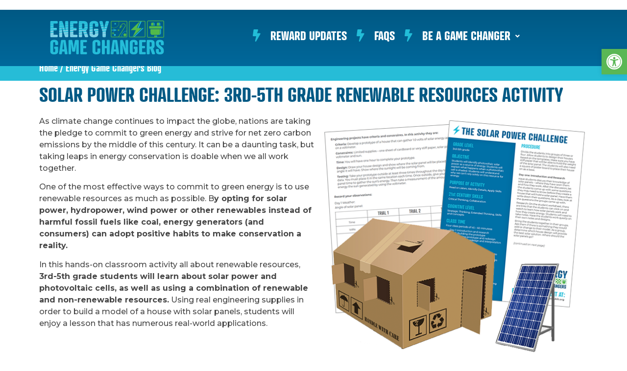

--- FILE ---
content_type: text/css
request_url: https://energygamechangers.myenergykit.org/wp-content/uploads/elementor/css/post-991.css?ver=1709989302
body_size: 3370
content:
.elementor-991 .elementor-element.elementor-element-0e6c225 .elementor-heading-title{color:#005984;font-family:"Atrament", Sans-serif;font-size:40px;font-weight:600;text-transform:uppercase;}.elementor-991 .elementor-element.elementor-element-6ef999e{color:#464646;font-family:"Montserrat", Sans-serif;font-weight:500;}.elementor-991 .elementor-element.elementor-element-76735d8 img{border-radius:20px 20px 20px 20px;}.elementor-991 .elementor-element.elementor-element-37ae822 .elementor-button{font-family:"Atrament", Sans-serif;font-size:25px;font-weight:500;background-color:#56B84F;border-radius:10px 10px 10px 10px;}.elementor-991 .elementor-element.elementor-element-37ae822 .elementor-button:hover, .elementor-991 .elementor-element.elementor-element-37ae822 .elementor-button:focus{background-color:#1A73A7;}.elementor-991 .elementor-element.elementor-element-37ae822{width:var( --container-widget-width, 102.714% );max-width:102.714%;--container-widget-width:102.714%;--container-widget-flex-grow:0;}.elementor-991 .elementor-element.elementor-element-25546b1{color:#464646;font-family:"Montserrat", Sans-serif;font-weight:500;}.elementor-991 .elementor-element.elementor-element-da96f48:not(.elementor-motion-effects-element-type-background), .elementor-991 .elementor-element.elementor-element-da96f48 > .elementor-motion-effects-container > .elementor-motion-effects-layer{background-color:transparent;background-image:radial-gradient(at center center, #F1F2F2 0%, #F1F2F2 100%);}.elementor-991 .elementor-element.elementor-element-da96f48{border-style:dashed;border-width:8px 0px 0px 0px;border-color:#939598;transition:background 0.3s, border 0.3s, border-radius 0.3s, box-shadow 0.3s;padding:050px 0px 50px 0px;}.elementor-991 .elementor-element.elementor-element-da96f48 > .elementor-background-overlay{transition:background 0.3s, border-radius 0.3s, opacity 0.3s;}.elementor-991 .elementor-element.elementor-element-5301b8e{text-align:left;}.elementor-991 .elementor-element.elementor-element-5301b8e .elementor-heading-title{color:#0A5A83;font-family:"Atrament", Sans-serif;font-size:40px;font-weight:600;}.elementor-991 .elementor-element.elementor-element-a1ee7e1{color:#464646;font-family:"Montserrat", Sans-serif;font-size:18px;font-weight:500;}.elementor-991 .elementor-element.elementor-element-d100d44 .elementor-button{font-family:"Atrament", Sans-serif;font-size:25px;font-weight:500;background-color:#56B84F;border-radius:10px 10px 10px 10px;}.elementor-991 .elementor-element.elementor-element-d100d44 .elementor-button:hover, .elementor-991 .elementor-element.elementor-element-d100d44 .elementor-button:focus{background-color:#1A73A7;}.elementor-991 .elementor-element.elementor-element-d100d44{width:var( --container-widget-width, 42.856% );max-width:42.856%;--container-widget-width:42.856%;--container-widget-flex-grow:0;}.elementor-991 .elementor-element.elementor-element-9fbb009{width:var( --container-widget-width, 99.545% );max-width:99.545%;--container-widget-width:99.545%;--container-widget-flex-grow:0;}@media(min-width:768px){.elementor-991 .elementor-element.elementor-element-4a812a0{width:51.05%;}.elementor-991 .elementor-element.elementor-element-86d899b{width:48.95%;}.elementor-991 .elementor-element.elementor-element-fe0cf0b{width:65.348%;}.elementor-991 .elementor-element.elementor-element-026404e{width:34.608%;}}

--- FILE ---
content_type: text/css
request_url: https://energygamechangers.myenergykit.org/wp-content/uploads/elementor/css/post-727.css?ver=1709748341
body_size: 6414
content:
.elementor-727 .elementor-element.elementor-element-116af07:not(.elementor-motion-effects-element-type-background), .elementor-727 .elementor-element.elementor-element-116af07 > .elementor-motion-effects-container > .elementor-motion-effects-layer{background-color:transparent;background-image:linear-gradient(180deg, #005984 0%, #00689B 100%);}.elementor-727 .elementor-element.elementor-element-116af07 > .elementor-background-overlay{opacity:1;transition:background 0.3s, border-radius 0.3s, opacity 0.3s;}.elementor-727 .elementor-element.elementor-element-116af07{transition:background 0.3s, border 0.3s, border-radius 0.3s, box-shadow 0.3s;}.elementor-727 .elementor-element.elementor-element-ad53df4 .hfe-nav-menu__toggle{margin:0 auto;}.elementor-727 .elementor-element.elementor-element-ad53df4 .menu-item a.hfe-menu-item{padding-left:10px;padding-right:10px;}.elementor-727 .elementor-element.elementor-element-ad53df4 .menu-item a.hfe-sub-menu-item{padding-left:calc( 10px + 20px );padding-right:10px;}.elementor-727 .elementor-element.elementor-element-ad53df4 .hfe-nav-menu__layout-vertical .menu-item ul ul a.hfe-sub-menu-item{padding-left:calc( 10px + 40px );padding-right:10px;}.elementor-727 .elementor-element.elementor-element-ad53df4 .hfe-nav-menu__layout-vertical .menu-item ul ul ul a.hfe-sub-menu-item{padding-left:calc( 10px + 60px );padding-right:10px;}.elementor-727 .elementor-element.elementor-element-ad53df4 .hfe-nav-menu__layout-vertical .menu-item ul ul ul ul a.hfe-sub-menu-item{padding-left:calc( 10px + 80px );padding-right:10px;}.elementor-727 .elementor-element.elementor-element-ad53df4 .menu-item a.hfe-menu-item, .elementor-727 .elementor-element.elementor-element-ad53df4 .menu-item a.hfe-sub-menu-item{padding-top:30px;padding-bottom:30px;}.elementor-727 .elementor-element.elementor-element-ad53df4 a.hfe-menu-item, .elementor-727 .elementor-element.elementor-element-ad53df4 a.hfe-sub-menu-item{font-family:"Atrament", Sans-serif;font-size:25px;font-weight:600;}.elementor-727 .elementor-element.elementor-element-ad53df4 .menu-item a.hfe-menu-item, .elementor-727 .elementor-element.elementor-element-ad53df4 .sub-menu a.hfe-sub-menu-item{color:#FFFFFF;}.elementor-727 .elementor-element.elementor-element-ad53df4 .menu-item a.hfe-menu-item:hover,
								.elementor-727 .elementor-element.elementor-element-ad53df4 .sub-menu a.hfe-sub-menu-item:hover,
								.elementor-727 .elementor-element.elementor-element-ad53df4 .menu-item.current-menu-item a.hfe-menu-item,
								.elementor-727 .elementor-element.elementor-element-ad53df4 .menu-item a.hfe-menu-item.highlighted,
								.elementor-727 .elementor-element.elementor-element-ad53df4 .menu-item a.hfe-menu-item:focus{color:#26BCD7;}.elementor-727 .elementor-element.elementor-element-ad53df4 .menu-item.current-menu-item a.hfe-menu-item,
								.elementor-727 .elementor-element.elementor-element-ad53df4 .menu-item.current-menu-ancestor a.hfe-menu-item{color:#26BCD7;}.elementor-727 .elementor-element.elementor-element-ad53df4 .sub-menu a.hfe-sub-menu-item,
								.elementor-727 .elementor-element.elementor-element-ad53df4 .elementor-menu-toggle,
								.elementor-727 .elementor-element.elementor-element-ad53df4 nav.hfe-dropdown li a.hfe-menu-item,
								.elementor-727 .elementor-element.elementor-element-ad53df4 nav.hfe-dropdown li a.hfe-sub-menu-item,
								.elementor-727 .elementor-element.elementor-element-ad53df4 nav.hfe-dropdown-expandible li a.hfe-menu-item,
								.elementor-727 .elementor-element.elementor-element-ad53df4 nav.hfe-dropdown-expandible li a.hfe-sub-menu-item{color:#7B7B7B;}.elementor-727 .elementor-element.elementor-element-ad53df4 .sub-menu,
								.elementor-727 .elementor-element.elementor-element-ad53df4 nav.hfe-dropdown,
								.elementor-727 .elementor-element.elementor-element-ad53df4 nav.hfe-dropdown-expandible,
								.elementor-727 .elementor-element.elementor-element-ad53df4 nav.hfe-dropdown .menu-item a.hfe-menu-item,
								.elementor-727 .elementor-element.elementor-element-ad53df4 nav.hfe-dropdown .menu-item a.hfe-sub-menu-item{background-color:#FFFFFF;}.elementor-727 .elementor-element.elementor-element-ad53df4 ul.sub-menu{width:300px;}.elementor-727 .elementor-element.elementor-element-ad53df4 .sub-menu a.hfe-sub-menu-item,
						 .elementor-727 .elementor-element.elementor-element-ad53df4 nav.hfe-dropdown li a.hfe-menu-item,
						 .elementor-727 .elementor-element.elementor-element-ad53df4 nav.hfe-dropdown li a.hfe-sub-menu-item,
						 .elementor-727 .elementor-element.elementor-element-ad53df4 nav.hfe-dropdown-expandible li a.hfe-menu-item,
						 .elementor-727 .elementor-element.elementor-element-ad53df4 nav.hfe-dropdown-expandible li a.hfe-sub-menu-item{padding-top:15px;padding-bottom:15px;}.elementor-727 .elementor-element.elementor-element-ad53df4 .sub-menu li.menu-item:not(:last-child),
						.elementor-727 .elementor-element.elementor-element-ad53df4 nav.hfe-dropdown li.menu-item:not(:last-child),
						.elementor-727 .elementor-element.elementor-element-ad53df4 nav.hfe-dropdown-expandible li.menu-item:not(:last-child){border-bottom-style:solid;border-bottom-color:#c4c4c4;border-bottom-width:1px;}.elementor-727 .elementor-element.elementor-element-ad53df4 div.hfe-nav-menu-icon{color:#FFFFFF;}.elementor-727 .elementor-element.elementor-element-ad53df4 div.hfe-nav-menu-icon svg{fill:#FFFFFF;}.elementor-727 .elementor-element.elementor-element-44e88a9:not(.elementor-motion-effects-element-type-background), .elementor-727 .elementor-element.elementor-element-44e88a9 > .elementor-motion-effects-container > .elementor-motion-effects-layer{background-color:#26BCD7;}.elementor-727 .elementor-element.elementor-element-44e88a9{transition:background 0.3s, border 0.3s, border-radius 0.3s, box-shadow 0.3s;}.elementor-727 .elementor-element.elementor-element-44e88a9 > .elementor-background-overlay{transition:background 0.3s, border-radius 0.3s, opacity 0.3s;}.elementor-727 .elementor-element.elementor-element-b743e64{color:#FFFFFF;font-family:"Atrament", Sans-serif;font-size:20px;font-weight:400;}@media(min-width:768px){.elementor-727 .elementor-element.elementor-element-faeadff{width:26.053%;}.elementor-727 .elementor-element.elementor-element-dc86141{width:73.947%;}}@media(max-width:767px){.elementor-727 .elementor-element.elementor-element-116af07 > .elementor-background-overlay{opacity:0;}}

--- FILE ---
content_type: text/css
request_url: https://energygamechangers.myenergykit.org/wp-content/uploads/elementor/css/post-119.css?ver=1721071221
body_size: 2098
content:
.elementor-119 .elementor-element.elementor-element-bbefcfe:not(.elementor-motion-effects-element-type-background), .elementor-119 .elementor-element.elementor-element-bbefcfe > .elementor-motion-effects-container > .elementor-motion-effects-layer{background-color:#005984;}.elementor-119 .elementor-element.elementor-element-bbefcfe{transition:background 0.3s, border 0.3s, border-radius 0.3s, box-shadow 0.3s;padding:50px 0px 50px 0px;}.elementor-119 .elementor-element.elementor-element-bbefcfe > .elementor-background-overlay{transition:background 0.3s, border-radius 0.3s, opacity 0.3s;}.elementor-119 .elementor-element.elementor-element-3e6afdc > .elementor-element-populated{margin:0px 0px 0px 030px;--e-column-margin-right:0px;--e-column-margin-left:030px;}.elementor-119 .elementor-element.elementor-element-03a8b13 .elementor-heading-title{color:#FFFFFF;font-family:"Atrament", Sans-serif;font-weight:600;}.elementor-119 .elementor-element.elementor-element-e60b34b{color:#FFFFFF;font-family:"Montserrat", Sans-serif;font-weight:500;}.elementor-119 .elementor-element.elementor-element-e983910 .elementor-heading-title{color:#FFFFFF;font-family:"Atrament", Sans-serif;font-weight:600;}.elementor-119 .elementor-element.elementor-element-7bbc8ba{color:#FFFFFF;font-family:"Montserrat", Sans-serif;font-weight:500;}@media(max-width:767px){.elementor-119 .elementor-element.elementor-element-3e6afdc > .elementor-element-populated{margin:0px 0px 0px 020px;--e-column-margin-right:0px;--e-column-margin-left:020px;}.elementor-119 .elementor-element.elementor-element-e8013e0 > .elementor-element-populated{margin:0px 20px 0px 20px;--e-column-margin-right:20px;--e-column-margin-left:20px;}.elementor-119 .elementor-element.elementor-element-7bbc8ba{font-size:15px;}}@media(min-width:768px){.elementor-119 .elementor-element.elementor-element-6892491{width:21.754%;}.elementor-119 .elementor-element.elementor-element-3e6afdc{width:24.208%;}.elementor-119 .elementor-element.elementor-element-e8013e0{width:37.107%;}.elementor-119 .elementor-element.elementor-element-1dad8ba{width:16.931%;}}